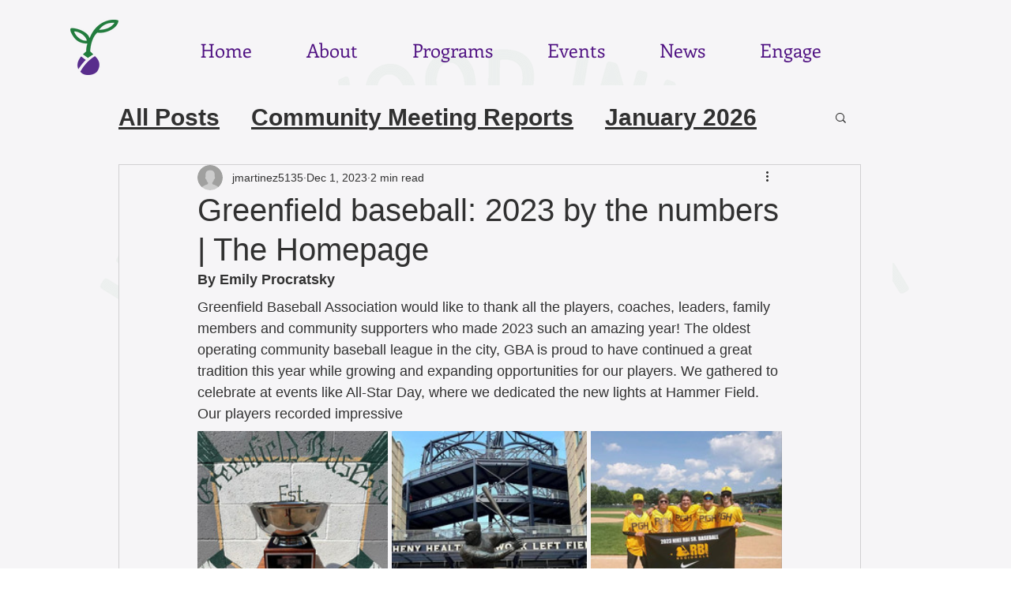

--- FILE ---
content_type: text/css; charset=utf-8
request_url: https://www.hazelwoodinitiative.org/_serverless/pro-gallery-css-v4-server/layoutCss?ver=2&id=cqo25-not-scoped&items=3617_1536_2048%7C3717_738_960%7C3427_1025_1366%7C3329_512_384%7C3564_900_900&container=546_740_572.921875_720&options=gallerySizeType:px%7CenableInfiniteScroll:true%7CtitlePlacement:SHOW_ON_HOVER%7CimageMargin:5%7CisVertical:false%7CgridStyle:0%7CgalleryLayout:1%7CnumberOfImagesPerRow:0%7CgallerySizePx:300%7CcubeType:fill%7CgalleryThumbnailsAlignment:none
body_size: -127
content:
#pro-gallery-cqo25-not-scoped [data-hook="item-container"][data-idx="0"].gallery-item-container{opacity: 1 !important;display: block !important;transition: opacity .2s ease !important;top: 0px !important;left: 0px !important;right: auto !important;height: 322px !important;width: 241px !important;} #pro-gallery-cqo25-not-scoped [data-hook="item-container"][data-idx="0"] .gallery-item-common-info-outer{height: 100% !important;} #pro-gallery-cqo25-not-scoped [data-hook="item-container"][data-idx="0"] .gallery-item-common-info{height: 100% !important;width: 100% !important;} #pro-gallery-cqo25-not-scoped [data-hook="item-container"][data-idx="0"] .gallery-item-wrapper{width: 241px !important;height: 322px !important;margin: 0 !important;} #pro-gallery-cqo25-not-scoped [data-hook="item-container"][data-idx="0"] .gallery-item-content{width: 241px !important;height: 322px !important;margin: 0px 0px !important;opacity: 1 !important;} #pro-gallery-cqo25-not-scoped [data-hook="item-container"][data-idx="0"] .gallery-item-hover{width: 241px !important;height: 322px !important;opacity: 1 !important;} #pro-gallery-cqo25-not-scoped [data-hook="item-container"][data-idx="0"] .item-hover-flex-container{width: 241px !important;height: 322px !important;margin: 0px 0px !important;opacity: 1 !important;} #pro-gallery-cqo25-not-scoped [data-hook="item-container"][data-idx="0"] .gallery-item-wrapper img{width: 100% !important;height: 100% !important;opacity: 1 !important;} #pro-gallery-cqo25-not-scoped [data-hook="item-container"][data-idx="1"].gallery-item-container{opacity: 1 !important;display: block !important;transition: opacity .2s ease !important;top: 0px !important;left: 246px !important;right: auto !important;height: 322px !important;width: 247px !important;} #pro-gallery-cqo25-not-scoped [data-hook="item-container"][data-idx="1"] .gallery-item-common-info-outer{height: 100% !important;} #pro-gallery-cqo25-not-scoped [data-hook="item-container"][data-idx="1"] .gallery-item-common-info{height: 100% !important;width: 100% !important;} #pro-gallery-cqo25-not-scoped [data-hook="item-container"][data-idx="1"] .gallery-item-wrapper{width: 247px !important;height: 322px !important;margin: 0 !important;} #pro-gallery-cqo25-not-scoped [data-hook="item-container"][data-idx="1"] .gallery-item-content{width: 247px !important;height: 322px !important;margin: 0px 0px !important;opacity: 1 !important;} #pro-gallery-cqo25-not-scoped [data-hook="item-container"][data-idx="1"] .gallery-item-hover{width: 247px !important;height: 322px !important;opacity: 1 !important;} #pro-gallery-cqo25-not-scoped [data-hook="item-container"][data-idx="1"] .item-hover-flex-container{width: 247px !important;height: 322px !important;margin: 0px 0px !important;opacity: 1 !important;} #pro-gallery-cqo25-not-scoped [data-hook="item-container"][data-idx="1"] .gallery-item-wrapper img{width: 100% !important;height: 100% !important;opacity: 1 !important;} #pro-gallery-cqo25-not-scoped [data-hook="item-container"][data-idx="2"].gallery-item-container{opacity: 1 !important;display: block !important;transition: opacity .2s ease !important;top: 0px !important;left: 498px !important;right: auto !important;height: 322px !important;width: 242px !important;} #pro-gallery-cqo25-not-scoped [data-hook="item-container"][data-idx="2"] .gallery-item-common-info-outer{height: 100% !important;} #pro-gallery-cqo25-not-scoped [data-hook="item-container"][data-idx="2"] .gallery-item-common-info{height: 100% !important;width: 100% !important;} #pro-gallery-cqo25-not-scoped [data-hook="item-container"][data-idx="2"] .gallery-item-wrapper{width: 242px !important;height: 322px !important;margin: 0 !important;} #pro-gallery-cqo25-not-scoped [data-hook="item-container"][data-idx="2"] .gallery-item-content{width: 242px !important;height: 322px !important;margin: 0px 0px !important;opacity: 1 !important;} #pro-gallery-cqo25-not-scoped [data-hook="item-container"][data-idx="2"] .gallery-item-hover{width: 242px !important;height: 322px !important;opacity: 1 !important;} #pro-gallery-cqo25-not-scoped [data-hook="item-container"][data-idx="2"] .item-hover-flex-container{width: 242px !important;height: 322px !important;margin: 0px 0px !important;opacity: 1 !important;} #pro-gallery-cqo25-not-scoped [data-hook="item-container"][data-idx="2"] .gallery-item-wrapper img{width: 100% !important;height: 100% !important;opacity: 1 !important;} #pro-gallery-cqo25-not-scoped [data-hook="item-container"][data-idx="3"].gallery-item-container{opacity: 1 !important;display: block !important;transition: opacity .2s ease !important;top: 327px !important;left: 0px !important;right: auto !important;height: 315px !important;width: 420px !important;} #pro-gallery-cqo25-not-scoped [data-hook="item-container"][data-idx="3"] .gallery-item-common-info-outer{height: 100% !important;} #pro-gallery-cqo25-not-scoped [data-hook="item-container"][data-idx="3"] .gallery-item-common-info{height: 100% !important;width: 100% !important;} #pro-gallery-cqo25-not-scoped [data-hook="item-container"][data-idx="3"] .gallery-item-wrapper{width: 420px !important;height: 315px !important;margin: 0 !important;} #pro-gallery-cqo25-not-scoped [data-hook="item-container"][data-idx="3"] .gallery-item-content{width: 420px !important;height: 315px !important;margin: 0px 0px !important;opacity: 1 !important;} #pro-gallery-cqo25-not-scoped [data-hook="item-container"][data-idx="3"] .gallery-item-hover{width: 420px !important;height: 315px !important;opacity: 1 !important;} #pro-gallery-cqo25-not-scoped [data-hook="item-container"][data-idx="3"] .item-hover-flex-container{width: 420px !important;height: 315px !important;margin: 0px 0px !important;opacity: 1 !important;} #pro-gallery-cqo25-not-scoped [data-hook="item-container"][data-idx="3"] .gallery-item-wrapper img{width: 100% !important;height: 100% !important;opacity: 1 !important;} #pro-gallery-cqo25-not-scoped [data-hook="item-container"][data-idx="4"]{display: none !important;} #pro-gallery-cqo25-not-scoped .pro-gallery-prerender{height:641.6323526554017px !important;}#pro-gallery-cqo25-not-scoped {height:641.6323526554017px !important; width:740px !important;}#pro-gallery-cqo25-not-scoped .pro-gallery-margin-container {height:641.6323526554017px !important;}#pro-gallery-cqo25-not-scoped .pro-gallery {height:641.6323526554017px !important; width:740px !important;}#pro-gallery-cqo25-not-scoped .pro-gallery-parent-container {height:641.6323526554017px !important; width:745px !important;}